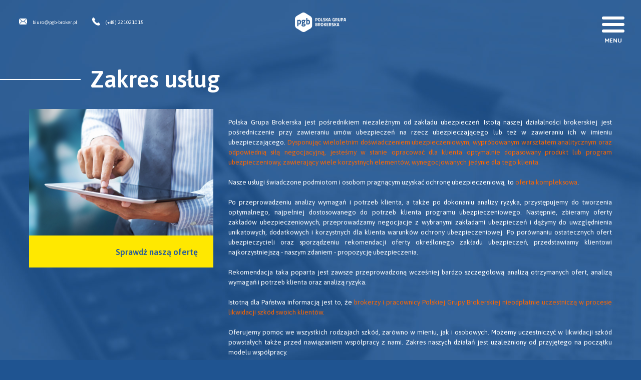

--- FILE ---
content_type: text/html; charset=UTF-8
request_url: https://polskagrupabrokerska.pl/zakres-uslug/
body_size: 7367
content:
<!DOCTYPE html>
<html lang="pl-PL">
<head>
	<meta charset="UTF-8">
	<meta name="viewport" content="width=device-width, initial-scale=1, shrink-to-fit=no">

	<link href="https://fonts.googleapis.com/css?family=Asap:400,400i,500,500i,600,600i,700,700i&amp;subset=latin-ext" rel="stylesheet">
	<link rel="stylesheet" href="https://polskagrupabrokerska.pl/wp-content/themes/twentyseventeen/assets/css/bootstrap.css">
	<link rel="stylesheet" href="https://polskagrupabrokerska.pl/wp-content/themes/twentyseventeen/assets/css/jquery.mCustomScrollbar.css" />

	<link rel="apple-touch-icon" sizes="57x57" href="https://polskagrupabrokerska.pl/wp-content/themes/twentyseventeen/assets/img/favicon/apple-icon-57x57.png">
	<link rel="apple-touch-icon" sizes="60x60" href="https://polskagrupabrokerska.pl/wp-content/themes/twentyseventeen/assets/img/favicon/apple-icon-60x60.png">
	<link rel="apple-touch-icon" sizes="72x72" href="https://polskagrupabrokerska.pl/wp-content/themes/twentyseventeen/assets/img/favicon/apple-icon-72x72.png">
	<link rel="apple-touch-icon" sizes="76x76" href="https://polskagrupabrokerska.pl/wp-content/themes/twentyseventeen/assets/img/favicon/apple-icon-76x76.png">
	<link rel="apple-touch-icon" sizes="114x114" href="https://polskagrupabrokerska.pl/wp-content/themes/twentyseventeen/assets/img/favicon/apple-icon-114x114.png">
	<link rel="apple-touch-icon" sizes="120x120" href="https://polskagrupabrokerska.pl/wp-content/themes/twentyseventeen/assets/img/favicon/apple-icon-120x120.png">
	<link rel="apple-touch-icon" sizes="144x144" href="https://polskagrupabrokerska.pl/wp-content/themes/twentyseventeen/assets/img/favicon/apple-icon-144x144.png">
	<link rel="apple-touch-icon" sizes="152x152" href="https://polskagrupabrokerska.pl/wp-content/themes/twentyseventeen/assets/img/favicon/apple-icon-152x152.png">
	<link rel="apple-touch-icon" sizes="180x180" href="https://polskagrupabrokerska.pl/wp-content/themes/twentyseventeen/assets/img/favicon/apple-icon-180x180.png">
	<link rel="icon" type="image/png" sizes="192x192"  href="https://polskagrupabrokerska.pl/wp-content/themes/twentyseventeen/assets/img/favicon/android-icon-192x192.png">
	<link rel="icon" type="image/png" sizes="32x32" href="https://polskagrupabrokerska.pl/wp-content/themes/twentyseventeen/assets/img/favicon/favicon-32x32.png">
	<link rel="icon" type="image/png" sizes="96x96" href="https://polskagrupabrokerska.pl/wp-content/themes/twentyseventeen/assets/img/favicon/favicon-96x96.png">
	<link rel="icon" type="image/png" sizes="16x16" href="https://polskagrupabrokerska.pl/wp-content/themes/twentyseventeen/assets/img/favicon/favicon-16x16.png">
	<link rel="manifest" href="https://polskagrupabrokerska.pl/wp-content/themes/twentyseventeen/assets/img/favicon/manifest.json">
	<meta name="msapplication-TileColor" content="#065b98">
	<meta name="msapplication-TileImage" content="https://polskagrupabrokerska.pl/wp-content/themes/twentyseventeen/assets/img/favicon/ms-icon-144x144.png">
	<meta name="theme-color" content="#065b98">

	<script>
	window.dataLayer = window.dataLayer || [];
	function gtag() {
		dataLayer.push(arguments);
	}
	gtag("consent", "default", {
		ad_user_data: "denied",
		ad_personalization: "denied",
		ad_storage: "denied",
		analytics_storage: "denied",
		functionality_storage: "denied",
		personalization_storage: "denied",
		security_storage: "granted",
		wait_for_update: 500,
	});
	gtag("set", "ads_data_redaction", true);
	</script>
<script type="text/javascript"
		id="Cookiebot"
		src="https://consent.cookiebot.com/uc.js"
		data-cbid="32d539d5-45e2-4ed6-ad67-4de7a3d057c8"
						data-culture="PL"
				async	></script>
<script>(function(html){html.className = html.className.replace(/\bno-js\b/,'js')})(document.documentElement);</script>
<title>Zakres usług &#8211; POLSKA GRUPA BROKERSKA</title>
<meta name='robots' content='max-image-preview:large' />
<link rel='dns-prefetch' href='//fonts.googleapis.com' />
<link href='https://fonts.gstatic.com' crossorigin rel='preconnect' />
<link rel="alternate" type="application/rss+xml" title="POLSKA GRUPA BROKERSKA &raquo; Kanał z wpisami" href="https://polskagrupabrokerska.pl/feed/" />
<link rel="alternate" type="application/rss+xml" title="POLSKA GRUPA BROKERSKA &raquo; Kanał z komentarzami" href="https://polskagrupabrokerska.pl/comments/feed/" />
<link rel="alternate" type="application/rss+xml" title="POLSKA GRUPA BROKERSKA &raquo; Zakres usług Kanał z komentarzami" href="https://polskagrupabrokerska.pl/zakres-uslug/feed/" />
<script type="text/javascript">
window._wpemojiSettings = {"baseUrl":"https:\/\/s.w.org\/images\/core\/emoji\/14.0.0\/72x72\/","ext":".png","svgUrl":"https:\/\/s.w.org\/images\/core\/emoji\/14.0.0\/svg\/","svgExt":".svg","source":{"concatemoji":"https:\/\/polskagrupabrokerska.pl\/wp-includes\/js\/wp-emoji-release.min.js?ver=6.1.9"}};
/*! This file is auto-generated */
!function(e,a,t){var n,r,o,i=a.createElement("canvas"),p=i.getContext&&i.getContext("2d");function s(e,t){var a=String.fromCharCode,e=(p.clearRect(0,0,i.width,i.height),p.fillText(a.apply(this,e),0,0),i.toDataURL());return p.clearRect(0,0,i.width,i.height),p.fillText(a.apply(this,t),0,0),e===i.toDataURL()}function c(e){var t=a.createElement("script");t.src=e,t.defer=t.type="text/javascript",a.getElementsByTagName("head")[0].appendChild(t)}for(o=Array("flag","emoji"),t.supports={everything:!0,everythingExceptFlag:!0},r=0;r<o.length;r++)t.supports[o[r]]=function(e){if(p&&p.fillText)switch(p.textBaseline="top",p.font="600 32px Arial",e){case"flag":return s([127987,65039,8205,9895,65039],[127987,65039,8203,9895,65039])?!1:!s([55356,56826,55356,56819],[55356,56826,8203,55356,56819])&&!s([55356,57332,56128,56423,56128,56418,56128,56421,56128,56430,56128,56423,56128,56447],[55356,57332,8203,56128,56423,8203,56128,56418,8203,56128,56421,8203,56128,56430,8203,56128,56423,8203,56128,56447]);case"emoji":return!s([129777,127995,8205,129778,127999],[129777,127995,8203,129778,127999])}return!1}(o[r]),t.supports.everything=t.supports.everything&&t.supports[o[r]],"flag"!==o[r]&&(t.supports.everythingExceptFlag=t.supports.everythingExceptFlag&&t.supports[o[r]]);t.supports.everythingExceptFlag=t.supports.everythingExceptFlag&&!t.supports.flag,t.DOMReady=!1,t.readyCallback=function(){t.DOMReady=!0},t.supports.everything||(n=function(){t.readyCallback()},a.addEventListener?(a.addEventListener("DOMContentLoaded",n,!1),e.addEventListener("load",n,!1)):(e.attachEvent("onload",n),a.attachEvent("onreadystatechange",function(){"complete"===a.readyState&&t.readyCallback()})),(e=t.source||{}).concatemoji?c(e.concatemoji):e.wpemoji&&e.twemoji&&(c(e.twemoji),c(e.wpemoji)))}(window,document,window._wpemojiSettings);
</script>
<style type="text/css">
img.wp-smiley,
img.emoji {
	display: inline !important;
	border: none !important;
	box-shadow: none !important;
	height: 1em !important;
	width: 1em !important;
	margin: 0 0.07em !important;
	vertical-align: -0.1em !important;
	background: none !important;
	padding: 0 !important;
}
</style>
	<link rel='stylesheet' id='wp-block-library-css' href='https://polskagrupabrokerska.pl/wp-includes/css/dist/block-library/style.min.css?ver=6.1.9' type='text/css' media='all' />
<link rel='stylesheet' id='classic-theme-styles-css' href='https://polskagrupabrokerska.pl/wp-includes/css/classic-themes.min.css?ver=1' type='text/css' media='all' />
<style id='global-styles-inline-css' type='text/css'>
body{--wp--preset--color--black: #000000;--wp--preset--color--cyan-bluish-gray: #abb8c3;--wp--preset--color--white: #ffffff;--wp--preset--color--pale-pink: #f78da7;--wp--preset--color--vivid-red: #cf2e2e;--wp--preset--color--luminous-vivid-orange: #ff6900;--wp--preset--color--luminous-vivid-amber: #fcb900;--wp--preset--color--light-green-cyan: #7bdcb5;--wp--preset--color--vivid-green-cyan: #00d084;--wp--preset--color--pale-cyan-blue: #8ed1fc;--wp--preset--color--vivid-cyan-blue: #0693e3;--wp--preset--color--vivid-purple: #9b51e0;--wp--preset--gradient--vivid-cyan-blue-to-vivid-purple: linear-gradient(135deg,rgba(6,147,227,1) 0%,rgb(155,81,224) 100%);--wp--preset--gradient--light-green-cyan-to-vivid-green-cyan: linear-gradient(135deg,rgb(122,220,180) 0%,rgb(0,208,130) 100%);--wp--preset--gradient--luminous-vivid-amber-to-luminous-vivid-orange: linear-gradient(135deg,rgba(252,185,0,1) 0%,rgba(255,105,0,1) 100%);--wp--preset--gradient--luminous-vivid-orange-to-vivid-red: linear-gradient(135deg,rgba(255,105,0,1) 0%,rgb(207,46,46) 100%);--wp--preset--gradient--very-light-gray-to-cyan-bluish-gray: linear-gradient(135deg,rgb(238,238,238) 0%,rgb(169,184,195) 100%);--wp--preset--gradient--cool-to-warm-spectrum: linear-gradient(135deg,rgb(74,234,220) 0%,rgb(151,120,209) 20%,rgb(207,42,186) 40%,rgb(238,44,130) 60%,rgb(251,105,98) 80%,rgb(254,248,76) 100%);--wp--preset--gradient--blush-light-purple: linear-gradient(135deg,rgb(255,206,236) 0%,rgb(152,150,240) 100%);--wp--preset--gradient--blush-bordeaux: linear-gradient(135deg,rgb(254,205,165) 0%,rgb(254,45,45) 50%,rgb(107,0,62) 100%);--wp--preset--gradient--luminous-dusk: linear-gradient(135deg,rgb(255,203,112) 0%,rgb(199,81,192) 50%,rgb(65,88,208) 100%);--wp--preset--gradient--pale-ocean: linear-gradient(135deg,rgb(255,245,203) 0%,rgb(182,227,212) 50%,rgb(51,167,181) 100%);--wp--preset--gradient--electric-grass: linear-gradient(135deg,rgb(202,248,128) 0%,rgb(113,206,126) 100%);--wp--preset--gradient--midnight: linear-gradient(135deg,rgb(2,3,129) 0%,rgb(40,116,252) 100%);--wp--preset--duotone--dark-grayscale: url('#wp-duotone-dark-grayscale');--wp--preset--duotone--grayscale: url('#wp-duotone-grayscale');--wp--preset--duotone--purple-yellow: url('#wp-duotone-purple-yellow');--wp--preset--duotone--blue-red: url('#wp-duotone-blue-red');--wp--preset--duotone--midnight: url('#wp-duotone-midnight');--wp--preset--duotone--magenta-yellow: url('#wp-duotone-magenta-yellow');--wp--preset--duotone--purple-green: url('#wp-duotone-purple-green');--wp--preset--duotone--blue-orange: url('#wp-duotone-blue-orange');--wp--preset--font-size--small: 13px;--wp--preset--font-size--medium: 20px;--wp--preset--font-size--large: 36px;--wp--preset--font-size--x-large: 42px;--wp--preset--spacing--20: 0.44rem;--wp--preset--spacing--30: 0.67rem;--wp--preset--spacing--40: 1rem;--wp--preset--spacing--50: 1.5rem;--wp--preset--spacing--60: 2.25rem;--wp--preset--spacing--70: 3.38rem;--wp--preset--spacing--80: 5.06rem;}:where(.is-layout-flex){gap: 0.5em;}body .is-layout-flow > .alignleft{float: left;margin-inline-start: 0;margin-inline-end: 2em;}body .is-layout-flow > .alignright{float: right;margin-inline-start: 2em;margin-inline-end: 0;}body .is-layout-flow > .aligncenter{margin-left: auto !important;margin-right: auto !important;}body .is-layout-constrained > .alignleft{float: left;margin-inline-start: 0;margin-inline-end: 2em;}body .is-layout-constrained > .alignright{float: right;margin-inline-start: 2em;margin-inline-end: 0;}body .is-layout-constrained > .aligncenter{margin-left: auto !important;margin-right: auto !important;}body .is-layout-constrained > :where(:not(.alignleft):not(.alignright):not(.alignfull)){max-width: var(--wp--style--global--content-size);margin-left: auto !important;margin-right: auto !important;}body .is-layout-constrained > .alignwide{max-width: var(--wp--style--global--wide-size);}body .is-layout-flex{display: flex;}body .is-layout-flex{flex-wrap: wrap;align-items: center;}body .is-layout-flex > *{margin: 0;}:where(.wp-block-columns.is-layout-flex){gap: 2em;}.has-black-color{color: var(--wp--preset--color--black) !important;}.has-cyan-bluish-gray-color{color: var(--wp--preset--color--cyan-bluish-gray) !important;}.has-white-color{color: var(--wp--preset--color--white) !important;}.has-pale-pink-color{color: var(--wp--preset--color--pale-pink) !important;}.has-vivid-red-color{color: var(--wp--preset--color--vivid-red) !important;}.has-luminous-vivid-orange-color{color: var(--wp--preset--color--luminous-vivid-orange) !important;}.has-luminous-vivid-amber-color{color: var(--wp--preset--color--luminous-vivid-amber) !important;}.has-light-green-cyan-color{color: var(--wp--preset--color--light-green-cyan) !important;}.has-vivid-green-cyan-color{color: var(--wp--preset--color--vivid-green-cyan) !important;}.has-pale-cyan-blue-color{color: var(--wp--preset--color--pale-cyan-blue) !important;}.has-vivid-cyan-blue-color{color: var(--wp--preset--color--vivid-cyan-blue) !important;}.has-vivid-purple-color{color: var(--wp--preset--color--vivid-purple) !important;}.has-black-background-color{background-color: var(--wp--preset--color--black) !important;}.has-cyan-bluish-gray-background-color{background-color: var(--wp--preset--color--cyan-bluish-gray) !important;}.has-white-background-color{background-color: var(--wp--preset--color--white) !important;}.has-pale-pink-background-color{background-color: var(--wp--preset--color--pale-pink) !important;}.has-vivid-red-background-color{background-color: var(--wp--preset--color--vivid-red) !important;}.has-luminous-vivid-orange-background-color{background-color: var(--wp--preset--color--luminous-vivid-orange) !important;}.has-luminous-vivid-amber-background-color{background-color: var(--wp--preset--color--luminous-vivid-amber) !important;}.has-light-green-cyan-background-color{background-color: var(--wp--preset--color--light-green-cyan) !important;}.has-vivid-green-cyan-background-color{background-color: var(--wp--preset--color--vivid-green-cyan) !important;}.has-pale-cyan-blue-background-color{background-color: var(--wp--preset--color--pale-cyan-blue) !important;}.has-vivid-cyan-blue-background-color{background-color: var(--wp--preset--color--vivid-cyan-blue) !important;}.has-vivid-purple-background-color{background-color: var(--wp--preset--color--vivid-purple) !important;}.has-black-border-color{border-color: var(--wp--preset--color--black) !important;}.has-cyan-bluish-gray-border-color{border-color: var(--wp--preset--color--cyan-bluish-gray) !important;}.has-white-border-color{border-color: var(--wp--preset--color--white) !important;}.has-pale-pink-border-color{border-color: var(--wp--preset--color--pale-pink) !important;}.has-vivid-red-border-color{border-color: var(--wp--preset--color--vivid-red) !important;}.has-luminous-vivid-orange-border-color{border-color: var(--wp--preset--color--luminous-vivid-orange) !important;}.has-luminous-vivid-amber-border-color{border-color: var(--wp--preset--color--luminous-vivid-amber) !important;}.has-light-green-cyan-border-color{border-color: var(--wp--preset--color--light-green-cyan) !important;}.has-vivid-green-cyan-border-color{border-color: var(--wp--preset--color--vivid-green-cyan) !important;}.has-pale-cyan-blue-border-color{border-color: var(--wp--preset--color--pale-cyan-blue) !important;}.has-vivid-cyan-blue-border-color{border-color: var(--wp--preset--color--vivid-cyan-blue) !important;}.has-vivid-purple-border-color{border-color: var(--wp--preset--color--vivid-purple) !important;}.has-vivid-cyan-blue-to-vivid-purple-gradient-background{background: var(--wp--preset--gradient--vivid-cyan-blue-to-vivid-purple) !important;}.has-light-green-cyan-to-vivid-green-cyan-gradient-background{background: var(--wp--preset--gradient--light-green-cyan-to-vivid-green-cyan) !important;}.has-luminous-vivid-amber-to-luminous-vivid-orange-gradient-background{background: var(--wp--preset--gradient--luminous-vivid-amber-to-luminous-vivid-orange) !important;}.has-luminous-vivid-orange-to-vivid-red-gradient-background{background: var(--wp--preset--gradient--luminous-vivid-orange-to-vivid-red) !important;}.has-very-light-gray-to-cyan-bluish-gray-gradient-background{background: var(--wp--preset--gradient--very-light-gray-to-cyan-bluish-gray) !important;}.has-cool-to-warm-spectrum-gradient-background{background: var(--wp--preset--gradient--cool-to-warm-spectrum) !important;}.has-blush-light-purple-gradient-background{background: var(--wp--preset--gradient--blush-light-purple) !important;}.has-blush-bordeaux-gradient-background{background: var(--wp--preset--gradient--blush-bordeaux) !important;}.has-luminous-dusk-gradient-background{background: var(--wp--preset--gradient--luminous-dusk) !important;}.has-pale-ocean-gradient-background{background: var(--wp--preset--gradient--pale-ocean) !important;}.has-electric-grass-gradient-background{background: var(--wp--preset--gradient--electric-grass) !important;}.has-midnight-gradient-background{background: var(--wp--preset--gradient--midnight) !important;}.has-small-font-size{font-size: var(--wp--preset--font-size--small) !important;}.has-medium-font-size{font-size: var(--wp--preset--font-size--medium) !important;}.has-large-font-size{font-size: var(--wp--preset--font-size--large) !important;}.has-x-large-font-size{font-size: var(--wp--preset--font-size--x-large) !important;}
.wp-block-navigation a:where(:not(.wp-element-button)){color: inherit;}
:where(.wp-block-columns.is-layout-flex){gap: 2em;}
.wp-block-pullquote{font-size: 1.5em;line-height: 1.6;}
</style>
<link rel='stylesheet' id='twentyseventeen-fonts-css' href='https://fonts.googleapis.com/css?family=Libre+Franklin%3A300%2C300i%2C400%2C400i%2C600%2C600i%2C800%2C800i&#038;subset=latin%2Clatin-ext' type='text/css' media='all' />
<link rel='stylesheet' id='twentyseventeen-style-css' href='https://polskagrupabrokerska.pl/wp-content/themes/twentyseventeen/style.css?ver=6.1.9' type='text/css' media='all' />
<!--[if lt IE 9]>
<link rel='stylesheet' id='twentyseventeen-ie8-css' href='https://polskagrupabrokerska.pl/wp-content/themes/twentyseventeen/assets/css/ie8.css?ver=1.0' type='text/css' media='all' />
<![endif]-->
<!--[if lt IE 9]>
<script type='text/javascript' src='https://polskagrupabrokerska.pl/wp-content/themes/twentyseventeen/assets/js/html5.js?ver=3.7.3' id='html5-js'></script>
<![endif]-->
<script type='text/javascript' src='https://polskagrupabrokerska.pl/wp-includes/js/jquery/jquery.min.js?ver=3.6.1' id='jquery-core-js'></script>
<script type='text/javascript' src='https://polskagrupabrokerska.pl/wp-includes/js/jquery/jquery-migrate.min.js?ver=3.3.2' id='jquery-migrate-js'></script>
<link rel="https://api.w.org/" href="https://polskagrupabrokerska.pl/wp-json/" /><link rel="alternate" type="application/json" href="https://polskagrupabrokerska.pl/wp-json/wp/v2/pages/2" /><link rel="EditURI" type="application/rsd+xml" title="RSD" href="https://polskagrupabrokerska.pl/xmlrpc.php?rsd" />
<link rel="wlwmanifest" type="application/wlwmanifest+xml" href="https://polskagrupabrokerska.pl/wp-includes/wlwmanifest.xml" />
<meta name="generator" content="WordPress 6.1.9" />
<link rel="canonical" href="https://polskagrupabrokerska.pl/zakres-uslug/" />
<link rel='shortlink' href='https://polskagrupabrokerska.pl/?p=2' />
<link rel="alternate" type="application/json+oembed" href="https://polskagrupabrokerska.pl/wp-json/oembed/1.0/embed?url=https%3A%2F%2Fpolskagrupabrokerska.pl%2Fzakres-uslug%2F" />
<link rel="alternate" type="text/xml+oembed" href="https://polskagrupabrokerska.pl/wp-json/oembed/1.0/embed?url=https%3A%2F%2Fpolskagrupabrokerska.pl%2Fzakres-uslug%2F&#038;format=xml" />
<link rel="pingback" href="https://polskagrupabrokerska.pl/xmlrpc.php">
<style type="text/css">.recentcomments a{display:inline !important;padding:0 !important;margin:0 !important;}</style></head>

<body class="subpage" style="background-image: url(https://polskagrupabrokerska.pl/wp-content/uploads/2018/06/zakres.jpg);">
	<div id="page-loading">
		<div class="three-balls">
			<div class="ball ball1"></div>
			<div class="ball ball2"></div>
			<div class="ball ball3"></div>
		</div>
	</div>
		<header>
		<ul>
			<li>
				<a href="https://polskagrupabrokerska.pl">Strona główna</a>
			</li>
						<li>
				<a href="https://polskagrupabrokerska.pl/plan-polaczenia/">PLAN POŁĄCZENIA</a>
			</li>
					</ul>
	</header>
		
	<div id="menu-button">
		<span></span>
	</div>
	<div id="menu-title">
		MENU
	</div>
    <div id="top-bar">
        <div class="container-fluid">
            <div class="row">
                <div class="col-md-4">
                    <div id="contact-info">
                        <a href="mailto:biuro@pgb-broker.pl">
                            <svg version="1.1" id="envelope" xmlns="http://www.w3.org/2000/svg" xmlns:xlink="http://www.w3.org/1999/xlink" x="0px" y="0px" viewBox="0 0 485.211 485.211" xml:space="preserve">
                                <g>
                                    <path d="M485.211,363.906c0,10.637-2.992,20.498-7.785,29.174L324.225,221.67l151.54-132.584
                                        c5.895,9.355,9.446,20.344,9.446,32.219V363.906z M242.606,252.793l210.863-184.5c-8.653-4.737-18.397-7.642-28.908-7.642H60.651
                                        c-10.524,0-20.271,2.905-28.889,7.642L242.606,252.793z M301.393,241.631l-48.809,42.734c-2.855,2.487-6.41,3.729-9.978,3.729
                                        c-3.57,0-7.125-1.242-9.98-3.729l-48.82-42.736L28.667,415.23c9.299,5.834,20.197,9.329,31.983,9.329h363.911
                                        c11.784,0,22.687-3.495,31.983-9.329L301.393,241.631z M9.448,89.085C3.554,98.44,0,109.429,0,121.305v242.602
                                        c0,10.637,2.978,20.498,7.789,29.174l153.183-171.44L9.448,89.085z"/>
                                </g>
                            </svg>
                            biuro@pgb-broker.pl
                        </a>
                        <a href="tel:+48221021015">
                            <svg version="1.1" id="telephone" xmlns="http://www.w3.org/2000/svg" xmlns:xlink="http://www.w3.org/1999/xlink" x="0px" y="0px" viewBox="0 0 348.077 348.077" xml:space="preserve">
                                <g>
                                    <g>
                                        <g>
                                            <path d="M340.273,275.083l-53.755-53.761c-10.707-10.664-28.438-10.34-39.518,0.744l-27.082,27.076
                                                c-1.711-0.943-3.482-1.928-5.344-2.973c-17.102-9.476-40.509-22.464-65.14-47.113c-24.704-24.701-37.704-48.144-47.209-65.257
                                                c-1.003-1.813-1.964-3.561-2.913-5.221l18.176-18.149l8.936-8.947c11.097-11.1,11.403-28.826,0.721-39.521L73.39,8.194
                                                C62.708-2.486,44.969-2.162,33.872,8.938l-15.15,15.237l0.414,0.411c-5.08,6.482-9.325,13.958-12.484,22.02
                                                C3.74,54.28,1.927,61.603,1.098,68.941C-6,127.785,20.89,181.564,93.866,254.541c100.875,100.868,182.167,93.248,185.674,92.876
                                                c7.638-0.913,14.958-2.738,22.397-5.627c7.992-3.122,15.463-7.361,21.941-12.43l0.331,0.294l15.348-15.029
                                                C350.631,303.527,350.95,285.795,340.273,275.083z"/>
                                        </g>
                                    </g>
                                </g>
                            </svg>
                            (+48) 22 102 10 15
                        </a>
                    </div>
                </div>
                <div class="col-md-4 text-center">
                    <a href="https://polskagrupabrokerska.pl" id="white-logo">
                        <img src="https://polskagrupabrokerska.pl/wp-content/themes/twentyseventeen/assets/img/logo-white.png" alt="">
                    </a>
                </div>
            </div>
        </div>
    </div>

    <h1>
        Zakres usług    </h1>

    <section id="main-content">
        <div class="container-fluid">
            <div class="row">
                <div class="col-md-4">
                    <img src="https://polskagrupabrokerska.pl/wp-content/themes/twentyseventeen/assets/img/oferta/Zmiana%204.jpg" alt="" id="person">
                    <a href="https://polskagrupabrokerska.pl/oferta/" class="bar-link">
                        Sprawdź naszą ofertę
                    </a>
                </div>
                <div class="col-md-8">
                    <!-- wp:group {"layout":{"type":"constrained"}} -->
<div class="wp-block-group"><!-- wp:freeform -->
<p><span style="font-size: 10pt;">Polska Grupa Brokerska jest pośrednikiem niezależnym od zakładu ubezpieczeń. Istotą naszej działalności brokerskiej jest pośredniczenie przy zawieraniu umów ubezpieczeń na rzecz ubezpieczającego lub też w zawieraniu ich w imieniu ubezpieczającego. <span style="color: #ff6600;">Dysponując wieloletnim doświadczeniem ubezpieczeniowym, wypróbowanym warsztatem analitycznym oraz odpowiednią siłą negocjacyjną, jesteśmy w stanie opracować dla klienta optymalnie dopasowany produkt lub program ubezpieczeniowy, zawierający wiele korzystnych elementów, wynegocjowanych jedynie dla tego klienta.</span></span></p>
<p><span style="font-size: 10pt;">Nasze usługi świadczone podmiotom i osobom pragnącym uzyskać ochronę ubezpieczeniową, to <span style="color: #ff6600;">oferta kompleksowa</span>.</span></p>
<p><span style="font-size: 10pt;">Po przeprowadzeniu analizy wymagań i potrzeb klienta, a także po dokonaniu analizy ryzyka, przystępujemy do tworzenia optymalnego, najpełniej dostosowanego do potrzeb klienta programu ubezpieczeniowego. Następnie, zbieramy oferty zakładów ubezpieczeniowych, przeprowadzamy negocjacje z wybranymi zakładami ubezpieczeń i dążymy do uwzględnienia unikatowych, dodatkowych i korzystnych dla klienta warunków ochrony ubezpieczeniowej. Po porównaniu ostatecznych ofert ubezpieczycieli oraz sporządzeniu rekomendacji oferty określonego zakładu ubezpieczeń, przedstawiamy klientowi najkorzystniejszą - naszym zdaniem - propozycję ubezpieczenia.</span></p>
<p><span style="font-size: 10pt;">Rekomendacja taka poparta jest zawsze przeprowadzoną wcześniej bardzo szczegółową analizą otrzymanych ofert, analizą wymagań i potrzeb klienta oraz analizą ryzyka.</span></p>
<p><span style="font-size: 10pt;">Istotną dla Państwa informacją jest to, że <span style="color: #ff6600;">brokerzy i pracownicy Polskiej Grupy Brokerskiej nieodpłatnie uczestniczą w procesie likwidacji szkód swoich klientów.</span></span></p>
<p><span style="font-size: 10pt;">Oferujemy pomoc we wszystkich rodzajach szkód, zarówno w mieniu, jak i osobowych. Możemy uczestniczyć w likwidacji szkód powstałych także przed nawiązaniem współpracy z nami. Zakres naszych działań jest uzależniony od przyjętego na początku modelu współpracy.</span></p>
<p><span style="font-size: 10pt;">Kategoria „szkody odmówione lub niedopłacone”: zajmujemy się tylko wybranymi szkodami klienta, w których oceniamy stan prawny i faktyczny, a następnie podejmujemy działania zmierzające do zmiany decyzji ubezpieczyciela.</span></p>
<!-- /wp:freeform --></div>
<!-- /wp:group -->                </div>
            </div>
        </div>
    </section>

    <footer>
        <div class="container-fluid">
            <div class="row">
                <div class="col">
                    <div class="row copyrights">
                        <div class="col-6">
                            <p>
                                Wszystkie prawa zastrzeżone © 2018 Polska Grupa Brokerska
                            </p>
                        </div>
                        <div class="col-6 text-right">
                            <p>
                                Wykonanie strony: <a href="https://pandaprojekt.pl/" target="_blank">Agencja Kreatywna Panda Projekt</a> Edit: <a href="https://homexo.pl">Arkadiusz Gryglewicz</a>
                            </p>
                        </div>
                    </div>
                </div>
            </div>
        </div>
    </footer>
	<script src="https://code.jquery.com/jquery-3.3.1.min.js"></script>
	<script src="https://polskagrupabrokerska.pl/wp-content/themes/twentyseventeen/assets/js/bootstrap.bundle.min.js"></script>
	<script src="https://polskagrupabrokerska.pl/wp-content/themes/twentyseventeen/assets/js/jquery.mCustomScrollbar.concat.min.js"></script>
	<script src="https://polskagrupabrokerska.pl/wp-content/themes/twentyseventeen/assets/js/functions.js"></script>
	<script type='text/javascript' id='twentyseventeen-skip-link-focus-fix-js-extra'>
/* <![CDATA[ */
var twentyseventeenScreenReaderText = {"quote":"<svg class=\"icon icon-quote-right\" aria-hidden=\"true\" role=\"img\"> <use href=\"#icon-quote-right\" xlink:href=\"#icon-quote-right\"><\/use> <\/svg>"};
/* ]]> */
</script>
<script type='text/javascript' src='https://polskagrupabrokerska.pl/wp-content/themes/twentyseventeen/assets/js/skip-link-focus-fix.js?ver=1.0' id='twentyseventeen-skip-link-focus-fix-js'></script>
<script type='text/javascript' src='https://polskagrupabrokerska.pl/wp-content/themes/twentyseventeen/assets/js/global.js?ver=1.0' id='twentyseventeen-global-js'></script>
<script type='text/javascript' src='https://polskagrupabrokerska.pl/wp-content/themes/twentyseventeen/assets/js/jquery.scrollTo.js?ver=2.1.2' id='jquery-scrollto-js'></script>
</body>
</html>


--- FILE ---
content_type: text/css
request_url: https://polskagrupabrokerska.pl/wp-content/themes/twentyseventeen/style.css?ver=6.1.9
body_size: 6098
content:
/*
Theme Name: PGB
Author: Agencja Kreatywna Panda Projekt
*/

html {
	font-size: 10px;
}

body {
	font-family: 'Asap', sans-serif;
	background-color: #1f5491;
	background-size: cover;
	background-position: center center;
}

#page-loading {
	position: fixed;
	top: 0;
	left: 0;
	bottom: 0;
	right: 0;
	z-index: 999;
	background-color: #fff;
}

.three-balls {
	margin: 0 auto;
	width: 7rem;
	text-align: center;
	position: absolute;
	left: 0;
	right: 0;
	top: 45%;
}

.three-balls .ball {
	position: relative;
	width: 1.5rem;
	height: 1.5rem;
	border-radius: 50%;
	display: inline-block;
	-webkit-animation: bouncedelay 3.0s infinite cubic-bezier(.62, .28, .23, .99) both;
	animation: bouncedelay 3.0s infinite cubic-bezier(.62, .28, .23, .99) both;
}

.three-balls .ball1 {
	-webkit-animation-delay: -.16s;
	animation-delay: -.16s;
}

.three-balls .ball2 {
	-webkit-animation-delay: -.08s;
	animation-delay: -.08s;
}

@keyframes bouncedelay {
	0% {
		bottom: 0;
		background-color: #03A9F4;
	}
	16.66% {
		bottom: 4rem;
		background-color: #FB6542;
	}
	33.33% {
		bottom: 0;
		background-color: #FB6542;
	}
	50% {
		bottom: 4rem;
		background-color: #FFBB00;
	}
	66.66% {
		bottom: 0;
		background-color: #FFBB00;
	}
	83.33% {
		bottom: 4rem;
		background-color: #03A9F4;
	}
	100% {
		bottom: 0;
		background-color: #03A9F4;
	}
}

@-webkit-keyframes bouncedelay {
	0% {
		bottom: 0;
		background-color: #03A9F4;
	}
	16.66% {
		bottom: 4rem;
		background-color: #FB6542;
	}
	33.33% {
		bottom: 0;
		background-color: #FB6542;
	}
	50% {
		bottom: 4rem;
		background-color: #FFBB00;
	}
	66.66% {
		bottom: 0;
		background-color: #FFBB00;
	}
	83.33% {
		bottom: 4rem;
		background-color: #03A9F4;
	}
	100% {
		bottom: 0;
		background-color: #03A9F4;
	}
}

header {
	position: fixed;
	background-color: rgba(255, 255, 255, 0.95);
	width: 100%;
	height: 100%;
	bottom: 100%;
	left: 0;
	opacity: 0;
	z-index: 2;
	transition: all .4s ease;
}

header.active {
	bottom: 0;
	opacity: 1;
}

header ul {
	display: block;
	list-style: none;
	margin: 0;
	padding: 0;
	position: absolute;
	top: 50%;
	left: 50%;
	transform: translate(-50%, -50%);
	max-width: calc(100% - 10rem - 45px);
	max-height: calc(100% - 10rem - 32px);
	font-size: 4rem;
	line-height: 5rem;
	font-weight: 500;
	text-align: center;
}

header ul li {
	padding: 1rem 1.5rem;
	position: relative;
	transition: all .4s ease;
}

header ul li:before {
	content: '';
	width: 0;
	height: 1px;
	position: absolute;
	top: 0;
	left: 0;
	background-color: #1f5491;
	transition: all .4s ease;
}

header ul li:after {
	content: '';
	width: 0;
	height: 1px;
	position: absolute;
	bottom: 0;
	right: 0;
	background-color: #1f5491;
	transition: all .4s ease;
}

header ul li:hover:before,
header ul li.active:before,
header ul li:hover:after,
header ul li.active:after {
	background-color: #000;
	width: 100%;
}

header ul li:not(:first-child) {
	margin: 1rem 0 0;
}

header a {
	color: #1f5491;
	text-transform: uppercase;
	letter-spacing: 0.3rem;
	transition: all .4s ease;
}

header a:hover,
header a:focus,
header li.active a {
	color: #000;
	text-decoration: none;
}

/* #logo-section {
	background-color: #fff;
	position: relative;
	min-height: 100vh;
} */
#logo-section {
	background-color: #000;
	position: relative;
	min-height: 100vh;
}

body.customize-support #logo-section {
	min-height: calc(100vh - 32px);
}
.normal-page {
	color: white;
    font-size: 1.8rem;
}
#logo-section:before {
	content: '';
	position: absolute;
	top: 0;
	left: 0;
	width: 100%;
	height: 100%;
	/* background-image: url(assets/img/warsaw.jpg); */
	background-image: url(assets/img/tlo.jpg);
	background-size: cover;
	background-position: center center;
	opacity: 0.8;
}

#contact-info {
	padding: 5rem 0 0 3.5rem;
	font-size: 1.5rem;
	line-height: 1.8rem;
}

/* #contact-info a {
	color: #1f5491;
	text-decoration: none;
	display: inline-block;
} */
#contact-info a {
	color: #ffffff96;
	text-decoration: none;
	display: inline-block;
}
#contact-info a:not(:last-child) {
	margin: 0 4.2rem 0 0;
}

/* #contact-info svg {
	display: inline-block;
	fill: #1f5491;
	width: 2.4rem;
	height: auto;
	vertical-align: sub;
	margin: 0 1.3rem 0 0;
} */
#contact-info svg {
	display: inline-block;
	fill: #fff;
	width: 2.4rem;
	height: auto;
	vertical-align: sub;
	margin: 0 1.3rem 0 0;
}

#logo {
	display: block;
	position: absolute;
    top: 40%;
	left: 50%;
	transform: translate(-50%, -50%);
}

#logo svg {
	display: inline-block;
	width: 74.8rem;
	max-width: 90%;
	height: auto;
}

#slide-down {
	display: block;
	font-style: italic;
	font-size: 2rem;
	line-height: 2rem;
	color: #000000;
	text-decoration: none;
	position: absolute;
	bottom: 12.5rem;
	left: 50%;
	transform: translateX(-50%);
	text-align: center;
	font-weight: bold;
}

#slide-down img {
	display: inline-block;
	width: 5.4rem;
	height: 6.1rem;
	margin: 0.9rem 0 0;
}
#slide-down p{
	color: #fff;
}
#menu-button {
	width: 45px;
	height: 32px;
	position: fixed;
	top: 5rem;
	right: 5rem;
	z-index: 3;
	cursor: pointer;
	transform: rotate(0deg);
	transition: all .4s ease;
}
/* #menu-title {
	width: 45px;
	position: fixed;
	top: calc(5rem + 42px);
	right: 5rem;
	z-index: 3;
	text-align: center;
	font-size: 12px;
	line-height: 12px;
	color: #1f5491;
	font-weight: 600;
} */
#menu-title {
	width: 45px;
	position: fixed;
	top: calc(5rem + 42px);
	right: 5rem;
	z-index: 3;
	text-align: center;
	font-size: 12px;
	line-height: 12px;
	color: #fff;
	font-weight: 600;
}

body.customize-support #menu-button {
	top: calc(5rem + 32px);
}

body.customize-support #menu-title {
	top: calc(5rem + 74px);
}

#menu-button.active {
	transform: rotate(180deg);
}

/* #menu-button:before {
	content: '';
	display: block;
	width: 45px;
	height: 6px;
	background-color: #1f5491;
	position: absolute;
	bottom: 26px;
	left: 0;
	border-radius: 3px;
	transform: rotate(180deg);
	transition: all .3s ease;
} */
#menu-button:before {
	content: '';
	display: block;
	width: 45px;
	height: 6px;
	background-color: #fff;
	position: absolute;
	bottom: 26px;
	left: 0;
	border-radius: 3px;
	transform: rotate(180deg);
	transition: all .3s ease;
}

.subpage #menu-button:before,
.subpage #menu-button:after,
.subpage #menu-button > span {
	background-color: #fff;
}

.subpage #menu-title {
	color: #fff;
}

.subpage #menu-button.active:before,
.subpage #menu-button.active:after,
.subpage #menu-button.active > span {
	background-color: #1f5491;
}

.subpage #menu-button.active + #menu-title {
	color: #1f5491;
}

/* #menu-button:after {
	content: '';
	display: block;
	width: 45px;
	height: 6px;
	background-color: #1f5491;
	position: absolute;
	bottom: 0;
	right: 0;
	border-radius: 3px;
	transform: rotate(0deg);
	transition: all .3s ease;
} */

#menu-button:after {
	content: '';
	display: block;
	width: 45px;
	height: 6px;
	background-color: #fff;
	position: absolute;
	bottom: 0;
	right: 0;
	border-radius: 3px;
	transform: rotate(0deg);
	transition: all .3s ease;
}
/* #menu-button > span {
	content: '';
	display: block;
	width: 45px;
	height: 6px;
	background-color: #1f5491;
	position: absolute;
	top: 13px;
	left: 0;
	border-radius: 3px;
	transform: rotate(180deg);
	transition: all .3s ease;
} */
#menu-button > span {
	content: '';
	display: block;
	width: 45px;
	height: 6px;
	background-color: #fff;
	position: absolute;
	top: 13px;
	left: 0;
	border-radius: 3px;
	transform: rotate(180deg);
	transition: all .3s ease;
}

#menu-button:hover > span {
	transform: rotate(90deg);
}

#menu-button:hover:before {
	transform: rotate(45deg);
	width: 28px;
	bottom: 0px;
}

#menu-button:hover:after {
	transform: rotate(-45deg);
	width: 28px;
	right: 0;
}
h2.h2-new {
    font-size: 3rem !important;
    line-height: unset !important;
}
h2.h2-new:after {
    content: '';
    width: 50vw;
    height: 1px;
    background-color:  unset !important;
    display: block;
    position: absolute;
    bottom: 2.5rem;
    left: calc(100% - 10rem);
}
#quality {
    /* height: 81%; */
    background-color: #0c1a25;
    background-image: url(https://polskagrupabrokerska.pl/wp-content/themes/twentyseventeen/assets/img/oferta/bg.png);
    background-size: 100%;
	background-position: 100% 0%;
    padding: 0rem 0 0;
    overflow-x: hidden;
    background-repeat: no-repeat;
}

#quality h2 {
	font-size: 7rem;
	line-height: 7rem;
	color: #fff;
	font-weight: 600;
	margin: 0 0 5.5rem;
	padding: 0 0 0 14rem;
	position: relative;
}

#quality h2 > span {
	color: #ffe800;
	font-size: 6rem;
	line-height: 6rem;
	display: block;
	padding: 0 0 0 10.8rem;
}

#quality h2:before {
	content: '';
	width: 50vw;
	height: 1px;
	background-color: #fff;
	display: block;
	position: absolute;
	top: 3.5rem;
	right: calc(100% - 11.5rem);
}

#quality h2:after {
	content: '';
	width: 50vw;
	height: 1px;
	background-color: #fff;
	display: block;
	position: absolute;
	bottom: 2.5rem;
	left: calc(100% - 10rem);
}

#quality img {
	display: block;
	width: 76.4rem;
	max-width: calc(100% - 9.6rem);
	margin: 0 0 0 9.6rem;
}

#quality .right-col {
	padding: 0 6.5rem 0 0;
}

#quality p {
	font-size: 2rem;
	line-height: 2.7rem;
	margin: 0 0 2.5rem;
	color: #fff;
	text-align: justify;
}

#quality h3 {
	color: #ffe800;
	font-size: 3rem;
	line-height: 3rem;
	margin: 6rem 0;
}

#quality .offer-cols svg {
    display: block;
    width: 6rem;
    height: auto;
    margin: 10px auto;
    fill: #fff;
}

#quality h4 {
	color: #ffe800;
	font-size: 2.3rem;
	line-height: 2.7rem;
    margin: 3.2rem 0 3rem;
	font-weight: 400;
}

.btn-white {
	display: inline-block;
	text-align: center;
	font-size: 1.985rem;
	line-height: 1.985rem;
	color: #fff;
	padding: 1.8rem 7.1rem 1.8rem 4rem;
	border-radius: 0.5rem;
	border: 1px solid #fff;
	background-color: transparent;
	position: relative;
	transition: all .4s ease;
}

.btn-white > svg {
	fill: #fff;
	display: block;
	width: auto;
	height: 2rem;
	position: absolute;
	right: 2.1rem;
	top: 50%;
	transform: translateY(-50%);
	transition: all .4s ease;
}

.btn-white:hover,
.btn-white:focus {
	background-color: #fff;
	color: #295b93;
	text-decoration: none;
}

.btn-white:hover > svg,
.btn-white:focus > svg {
	fill: #295b93;
}

#poland {
	background-color: #f2f2f2;
	padding: 12rem 6.5rem 0;
	overflow-x: hidden;
	overflow-y: auto;
}

#poland h2 {
	font-size: 7rem;
	line-height: 7rem;
	color: #1f5491;
	position: relative;
}

#poland h2 > span {
	font-size: 6rem;
	line-height: 6rem;
	display: block;
	padding: 0 0 0 20.6rem;
}

#poland h2:before {
	content: '';
	width: 50vw;
	height: 1px;
	background-color: #1f5491;
	display: block;
	position: absolute;
	top: 3.5rem;
	right: calc(100% + 3rem);
}

#poland h2:after {
	content: '';
	width: 50vw;
	height: 1px;
	background-color: #1f5491;
	display: block;
	position: absolute;
	bottom: 2.5rem;
	left: calc(100% - 31rem);
}

#poland p {
	font-size: 2.3rem;
	line-height: 2.7rem;
	color: #383838;
	margin: 7rem 0 11.5rem;
	text-align: justify;
}

#poland img {
	display: block;
	width: 76.2rem;
	height: auto;
	max-width: 100%;
	position: relative;
	z-index: 1;
}

#poland .blue-subsection {
	background-image: url(assets/img/poland-bg.jpg);
	background-size: cover;
	background-position: center center;
	padding: 7rem 0 7.8rem;
	margin: -45rem calc(-6.5rem - 15px) 0;
}

#poland .blue-subsection p {
	color: #fff;
	margin: 0 0 7.8rem;
	font-size: 2.5rem;
	line-height: 2.5rem;
	text-align: center;
}

.btn-big {
	display: inline-block;
	border: 0.3rem solid #fff;
	/* border: 0.3rem solid #ffe800; */
	background-color: transparent;
	text-align: center;
	font-size: 3rem;
	line-height: 3.6rem;
	color: #fff;
	padding: 3.5rem 5rem;
	transition: all .4s ease;
}

.btn-big:hover,
.btn-big:focus {
	background-color: #fff;
	color: #326198;
	text-decoration: none;
}

#poland .btn-big {
	margin: 0 0 0 3.6rem;
}

#poland .btn-big + .btn-big {
	margin: 0 0 0 6.6rem;
}

#poland h3 {
	font-size: 4rem;
	line-height: 4rem;
	font-weight: 400;
	margin: 9.5rem 0 0;
	color: #fff;
	font-style: italic;
}

#map iframe {
	display: block;
	width: 100%;
	height: 55.5rem;
}

footer {
	background-image: url(assets/img/footer-bg.jpg);
	background-size: cover;
	background-position: center center;
	padding: 0 6.5rem;
}

footer h2 {
	color: #ffe800;
	font-size: 2.6rem;
	line-height: 2.6rem;
	padding: 5rem 0;
	font-weight: 600;
}

#contact-form {
	display: block;
}

#contact-form input,
#contact-form textarea {
	display: block;
	width: 100%;
	font-size: 1.3rem;
	line-height: 1.7rem;
	color: #fff;
	border: 1px solid #afc5d5;
	margin: 0 0 2rem;
	border-radius: 0.5rem;
	background-color: transparent;
	padding: 1.5rem 1.7rem;
}

#contact-form textarea {
	resize: none;
	height: 14rem;
}

#contact-form ::-webkit-input-placeholder {
  color: #fff;
}

#contact-form ::-moz-placeholder {
  color: #fff;
}

#contact-form :-ms-input-placeholder {
  color: #fff;
}

#contact-form :-moz-placeholder {
  color: #fff;
}

#contact-form button {
	margin: 0 0 2.2rem;
}

#contact-form p,
#main-content #contact-form p {
	float: left;
	font-size: 1.1rem;
	line-height: 1.2rem;
	margin: 1.2rem 0 1rem;
	text-align: right;
}

#contact-form p a {
	color: #fff;
	text-decoration: underline;
}

#contact-form p a:hover,
#contact-form p a:focus {
	color: #fff;
}

.btn-reverse {
	border: 2px solid #fff;
	background-color: #fff;
	color: #005395;
	border-radius: 0.5rem;
	text-align: center;
	font-weight: 600;
	display: inline-block;
	font-size: 1.6rem;
	line-height: 1.6rem;
	padding: 1.4rem 3.5rem;
	transition: all .4s ease;
}

.btn-reverse:hover,
.btn-reverse:focus {
	background-color: transparent;
	color: #fff;
	text-decoration: none;
}

footer p {
	color: #fff;
	font-size: 1.6rem;
	line-height: 3rem;
	margin: 0 0 3rem;
}

footer h2.different-padding {
	padding: 1rem 0 4rem;
}

footer .copyrights {
	border-top: 1px solid rgba(255, 255, 255, 0.1);
	padding: 1.5rem 0;
}

footer .copyrights p {
	font-size: 1.3rem;
	line-height: 1.3rem;
	color: #fff;
	opacity: 0.5;
	margin: 0 -5px;
}

footer .copyrights p > a {
	color: #ffe800;
}

footer .copyrights p > a:hover,
footer .copyrights p > a:focus {
	text-decoration: none;
}

#top-bar {
	padding: 3.8rem 0 0;
}

#white-logo {
	display: inline-block;
}

#white-logo > img {
	display: block;
	width: 15.4rem;
	height: auto;
	max-width: 100%;
}

.subpage #contact-info a {
	color: #fff;
}

.subpage #contact-info svg {
	fill: #fff;
}

.subpage #contact-info {
    padding: 1.5rem 0 0 3.5rem;
}

.subpage h1 {
	color: #fff;
	font-size: 7rem;
	line-height: 7rem;
	font-weight: 600;
	padding: 0 0 0 27rem;
	margin: 10.3rem 0 0;
	position: relative;
}

.subpage h1:before {
	content: '';
	background-color: #fff;
	height: 2px;
	width: 27rem;
	position: absolute;
	left: -2.8rem;
	top: 3.4rem;
}

#main-content {
	padding: 0 6.5rem;
	margin: 0 0 5rem;
}

/* #person {
	display: block;
	margin: 5.5rem auto 0;
	width: 36.9rem;
	height: auto;
	max-width: 100%;
} */
#person {
	display: block;
	margin: 5.5rem auto 0;
	height: auto;
	max-width: 100%;
}

.bar-link {
	display: block;
	background-color: #ffe800;
	color: #2a5d97;
	font-size: 2.5rem;
	line-height: 2.5rem;
	font-weight: 600;
	text-align: right;
	padding: 3.7rem 4.6rem 3.4rem;
	/* margin: 0 0 0 calc(-6.5rem - 15px); */
	transition: all .3s ease;
}

.bar-link:hover,
.bar-link:focus {
	text-decoration: none;
	background-color: #fff;
}

.subpage footer {
	background-image: none;
}

#main-content p {
	color: #fff;
	font-size: 1.8rem;
	line-height: 2.9rem;
	margin: 0 0 3rem;
	text-align: justify;
}

#main-content p strong {
	color: #ffe800;
}

#main-content p span > strong {
	color: #ffe800;
	font-size: 2.2rem;
}

#main-content p:first-child {
	margin: 8rem 0 3rem;
}

#main-content .btn-big {
	font-size: 2rem;
	line-height: 2.6rem;
	padding: 2rem 5rem;
	margin: 0 0 0 5rem;
	vertical-align: middle;
}

#question {
	color: #fff;
	font-size: 3.1rem;
	line-height: 3.1rem;
	text-align: right;
}

#main-content h2 {
	color: #ffe800;
	font-size: 2.6rem;
	line-height: 3rem;
	margin: 8rem 0 4rem;
}

#main-content .right-col {
	padding: 0 15px 0 calc(15px + 7.9rem);
}

/* .yellow-bg,
.white-bg {
	color: #005395;
	text-align: center;
	position: relative;
	margin: 30px 0 0;
	min-height: 14.5rem;
}

.yellow-bg:before {
	content: '';
	display: block;
	background-color: #ffe800;
	position: absolute;
	width: calc(100% - 30px);
	height: 100%;
	top: 0;
	left: 15px;
} */

/* .white-bg:before {
	content: '';
	display: block;
	background-color: #fff;
	position: absolute;
	width: calc(100% - 30px);
	height: 100%;
	top: 0;
	left: 15px;
} */
.card {
	background-color: unset !important;
	border: unset !important;
	margin-bottom: 30px !important;
}
.card-img {
	border-top-left-radius: 5px;
    border-top-right-radius: 5px;
}
.card-body,.card-footer {
	background-color: white;
}
.card-footer {
	text-align: center;
	border-bottom-left-radius: 5px !important;
    border-bottom-right-radius: 5px !important;
	border-top: 0px !important;
	padding: 0px 0px 20px 0px;
}
.card-footer a{
    margin: 0px !important;
}
.card-body {
	padding: 10px 0px !important;
}
.card-body p{
	text-align: center !important;
	color:black !important;
	font-weight: bold !important;
    margin: 10px 0px !important;
}
.box-offer-45 .card-img, .box-offer-47 .card-img, .box-offer-49 .card-img, .box-offer-51 .card-img, .box-offer-53 .card-img, .box-offer-55 .card-img {
	background-size: cover !important;
    width: 100%;
    height: 230px;
}

.box-offer-45 .card-img{
	background: url(https://polskagrupabrokerska.pl/wp-content/themes/twentyseventeen/assets/img/oferta/majatkowe.jpg);
}
.box-offer-47 .card-img{
	background: url(https://polskagrupabrokerska.pl/wp-content/themes/twentyseventeen/assets/img/oferta/ubezp-finansowe-mniejsze.jpg);
}
.box-offer-49 .card-img{
	background: url(https://polskagrupabrokerska.pl/wp-content/themes/twentyseventeen/assets/img/oferta/komunikacyjne.jpg);
}
.box-offer-51 .card-img{
	background: url(https://polskagrupabrokerska.pl/wp-content/themes/twentyseventeen/assets/img/oferta/zycie.jpg);
}
.box-offer-53 .card-img{
	background: url(https://polskagrupabrokerska.pl/wp-content/themes/twentyseventeen/assets/img/oferta/zdrowotne.jpg);
}
.box-offer-55 .card-img{
	background: url(https://polskagrupabrokerska.pl/wp-content/themes/twentyseventeen/assets/img/oferta/budowlano-montazowe.jpg);
}

.yellow-bg > a,
.white-bg > a {
	display: block;
	position: absolute;
	width: calc(100% - 30px);
	top: 50%;
	left: 15px;
	transform: translateY(-50%);
	z-index: 1;
	font-size: 3rem;
	line-height: 3.6rem;
	color: #005395;
}

.yellow-bg > a:hover,
.yellow-bg > a:focus,
.white-bg > a:hover,
.white-bg > a:focus {
	text-decoration: none;
}

.with-icon > svg {
	display: block;
	fill: #005395;
	margin: 3rem auto 2.5rem;
	position: relative;
	z-index: 1;
}

#main-content .with-icon > p {
	font-size: 2.1rem;
	line-height: 2.5rem;
	color: #005395;
	margin: 3rem 0 2.2rem;
	text-align: center;
	position: relative;
	z-index: 1;
}

.btn-blue-reverse {
	display: inline-block;
	color: #1f5491;
	font-size: 1.4rem;
	line-height: 1.4rem;
	font-weight: 600;
	border: 1px solid #1f5491;
	border-radius: 0.5rem;
	padding: 1rem 2.2rem;
	background-color: transparent;
	margin: 0 0 2rem;
	position: relative;
	z-index: 1;
	transition: all .3s ease;
}

.btn-blue-reverse:hover,
.btn-blue-reverse:focus {
	background-color: #1f5491;
	color: #fff;
	text-decoration: none;
}

#main-content .left-col svg {
	display: block;
	width: 26rem;
	margin: 14.4rem auto 9rem;
}

#main-content .left-col h2 {
	color: #fff;
	font-size: 3.1rem;
	line-height: 3.5rem;
	text-align: center;
	font-weight: 400;
	margin: 0 0 3rem;
}

#main-content .left-col h2 > span {
	display: block;
	font-size: 1.8rem;
}

#main-content .left-col .btn-big {
	margin: 0 0 3rem;
}

.btn-back {
	float: right;
	font-size: 1.5rem;
	line-height: 1.5rem;
	display: inline-block;
	background-color: transparent;
	color: #fff;
	padding: 1.6rem 2.8rem;
	border: 1px solid #fff;
	border-radius: 0.5rem;
	margin: 1.5rem calc(6.5rem + 15px) 0 0;
	transition: all .3s ease;
}

.btn-back:hover,
.btn-back:focus {
	text-decoration: none;
	background-color: #fff;
	color: #2e5e95;
}

#big-logo {
	width: 67.9rem;
	height: auto;
	max-width: 95%;
	display: block;
	margin: 6.8rem auto 0;
}

#main-content ul {
	display: block;
	list-style: none;
	padding: 0;
	margin: 0 0 3rem;
	color: #fff;
	font-size: 1.8rem;
	line-height: 2.9rem;
}

#main-content ul li {
	padding: 0 0 0 4rem;
	position: relative;
}

#main-content ul li:before {
	content: '';
	display: block;
	width: 0.9rem;
	height: 0.9rem;
	background-color: #ffe800;
	border-radius: 50%;
	position: absolute;
	left: 1rem;
	top: 1rem;
}

#main-content .buttons {
	padding: 4.5rem 0 0;
}

#main-content .buttons a:not(:first-child) {
	margin: 0 0 0 3rem;
}

/* .btn-white.yellow {
	background-color: #ffe800;
	border-color: #ffe800;
	color: #1f5491;
} */

.btn-white.yellow > svg {
	fill: #1f5491;
}

.btn-white.yellow:hover,
.btn-white.yellow:focus {
	border-color: #fff;
	background-color: #fff;
	color: #295b93;
}

.btn-white.yellow:hover > svg,
.btn-white.yellow:focus > svg {
	fill: #295b93;
}

.person-image {
	height: 40rem;
	background-size: cover;
	background-position: center center;
}

#main-content .management {
	margin: 8rem 0 0;
}

#main-content .management p {
	margin: 3rem 0;
}

#main-content .management h2 {
	color: #fff;
	font-size: 3rem;
	line-height: 3.4rem;
	margin: 4.7rem 0 1rem;
}

#main-content .management h3 {
	color: #c4c4c4;
	font-size: 1.8rem;
	line-height: 2.2rem;
	margin: 0;
}

#main-content .history h1 {
	padding: 0;
	margin: 10.3rem 0 6.5rem;
}

#main-content .history h1:before {
	display: none;
}

#main-content .history + div .btn-big {
	margin: 3.5rem 0 0;
}

#main-content .history + div .btn-big + .btn-big {
	margin: 3.5rem 0 0 5rem;
}

#main-content .contact .col h2 {
	margin: 1rem 0 4rem;
}

#main-content .contact p {
	font-size: 1.6rem;
}

#main-content .contact p:first-child {
    margin: 0 0 3rem;
}

#main-content p strong {
    color: #fff;
    font-weight: 500;
}

#main-content .history p strong {
    color: #ffe800;
    font-weight: 600;
}

#main-content .contact .btn-big {
	margin: 0;
	font-size: 3rem;
	line-height: 3.6rem;
}

#main-content .contact .btn-reverse {
	background-color: #ffe800;
	border-color: #ffe800;
}

#main-content .contact .btn-reverse:hover,
#main-content .contact .btn-reverse:focus {
	background-color: transparent;
	color: #ffe800;
}

#main-content .representants p {
	text-align: left;
}

#main-content .representants p strong {
	font-weight: 500;
	font-style: italic;
}

#main-content .representants p span {
	color: #ffe800;
}

#main-content .representants h2 {
	margin: 0 0 4rem;
}

#main-content .representants .right-col h2 {
	margin: 8rem 0 4rem;
}

.representants .custom-scrollbar {
	margin: 8rem 0 0;
	max-height: 59rem;
}

.mCSB_scrollTools .mCSB_draggerRail {
	background-color: #50749d;
}

.mCSB_scrollTools .mCSB_dragger .mCSB_dragger_bar {
	background-color: #fff;
	width: 2px;
}

#representants-map {
	display: inline-block;
	position: relative;
}

#representants-map > .map-image {
	display: block;
	max-width: 100%;
}

#representants-map .region {
	position: absolute;
	opacity: 0;
	pointer-events: none;
	transition: all .4s ease;
}

#representants-map .region.active {
	opacity: 1;
}

#representants-map .region > img {
	width: 100%;
	height: auto;
}

#representants-map .region-1 {
	width: 26.585938%;
	top: 0.25%;
	left: 25.8%;
}

#representants-map .region-2 {
	width: 28.248438%;
	top: 4.7%;
	left: 0.25%;
}

#representants-map .region-3 {
	width: 24.242188%;
	top: 75%;
	left: 48.5%;
}

#representants-map .region-4 {
	width: 18.773438%;
    top: 28.8%;
    left: 3.5%;
}

#representants-map .region-5 {
	width: 19.359375%;
	top: 64.8%;
	left: 37.7%;
}

#representants-map .region-6 {
	width: 26.390625%;
	top: 42.6%;
	left: 38.5%;
}

#representants-map .region-7 {
	width: 38.617886%;
	top: 23.815%;
	left: 50.4%;
}

#representants-map .region-8 {
	width: 25.609375%;
	top: 44.25%;
	left: 74.2%;
}

#representants-map .region-9 {
	width: 28.34375%;
    top: 51.4%;
    left: 7%;
}

#representants-map .region-10 {
	width: 24.2421875%;
    top: 69.4%;
    left: 69.6%;
}

#representants-map .region-11 {
	width: 17.796875%;
    top: 63.14%;
    left: 26.44%;
}

#representants-map .region-12 {
	width: 22.484375%;
	top: 61.14%;
	left: 54.6%;
}

#representants-map .region-13 {
	width: 32.640625%;
	top: 21.14%;
	left: 15.9%;
}

#representants-map .region-14 {
	width: 34.01%;
    top: 7.3%;
    left: 49.4%;
}

#representants-map .region-15 {
	width: 24%;
	top: 18.8%;
	left: 30.75%;
}

#representants-map .region-16 {
	width: 23.0703125%;
	top: 6.9%;
	left: 72.9%;
}

#representants-map .region-badge {
	position: absolute;
	width: 6.1%;
	height: 7%;
	cursor: pointer;
}

#representants-map .badge-1 {
	top: 7%;
	left: 34%;
}

#representants-map .badge-2 {
	top: 16.8%;
	left: 11.25%;
}

#representants-map .badge-3 {
	top: 83.6%;
	left: 57.75%;
}

#representants-map .badge-4 {
	top: 40.6%;
	left: 7.8%;
}

#representants-map .badge-5 {
	top: 71.8%;
	left: 44.8%;
}

#representants-map .badge-6 {
	top: 52.5%;
	left: 49%;
}

#representants-map .badge-7 {
	top: 40%;
	left: 65.7%;
}

#representants-map .badge-8 {
	top: 59%;
	left: 83.2%;
}

#representants-map .badge-9 {
	top: 59.4%;
	left: 19.7%;
}

#representants-map .badge-10 {
	top: 80.2%;
	left: 76.5%;
}

#representants-map .badge-11 {
	top: 68.25%;
	left: 33.4%;
}

#representants-map .badge-12 {
	top: 67.65%;
	left: 62.4%;
}

#representants-map .badge-13 {
	top: 41.6%;
	left: 27.2%;
}

#representants-map .badge-14 {
	top: 13.5%;
	left: 62%;
}

#representants-map .badge-15 {
	top: 27.7%;
	left: 39.6%;
}

#representants-map .badge-16 {
	top: 25.4%;
	left: 83.1%;
}

#your-representant p:first-child,
.representants .representant p:first-child {
	margin: 0 0 3rem !important;
}

#your-representant .representant {
	display: none;
}

#representant-title {
	display: none;
}

#main-content .representants h3 {
	font-size: 2.4rem;
	line-height: 2.4rem;
	color: #ffe800;
	margin: 3.4rem 0 2.4rem;
}

#main-content .normal-page .custom-scrollbar p:first-child,
#main-content .history .custom-scrollbar p:first-child {
	margin: 0 0 3rem;
}

#main-content .management h2 {
	margin: 4.7rem 0 1rem;
}

.normal-page .custom-scrollbar {
	max-height: 60rem;
	margin: 8rem 0 0;
}

.history .custom-scrollbar {
	max-height: 40rem;
	margin: 5rem 0 0;
	/* overflow: scroll; */
}

.management .custom-scrollbar {
	max-height: 39.5rem;
	margin: 4.7rem 0 0;
}

.modal-container {
	display: none;
	position: fixed;
	top: 0;
	left: 0;
	z-index: 1;
	width: 100%;
	height: 100%;
	background-color: rgba(255, 255, 255, 0.9);
}

.modal-container .box {
	width: 120rem;
	height: 50rem;
	max-width: 80%;
	max-height: 80%;
	border-radius: 5rem;
	position: absolute;
	top: 50%;
	left: 50%;
	transform: translate(-50%, -50%);
}

.modal-container .box .close-button {
	font-size: 2rem;
	line-height: 2rem;
	position: absolute;
	top: -2.5rem;
	right: -2.5rem;
	cursor: pointer;
}

.modal-container .box iframe {
	width: 100%;
	height: 100%;
}

@media (max-width: 768px) {
	#quality {
		background-color: #0c1a25;
		background-image: url(https://polskagrupabrokerska.pl/wp-content/themes/twentyseventeen/assets/img/bg-mobile.png);
		background-size: cover;
		background-position: 84.5% 0%;
		padding: 0rem 0 0;
		overflow-x: hidden;
		background-repeat: no-repeat;
	}
	#quality .left-col { 
		padding-left: 15px !important;
	}
	#quality .container-fluid {
		background: #0c1a2585 !important;
	}
	#quality h2 {
		font-size: 4rem;
		line-height: 4rem;
	}

	#quality h2 > span {
		font-size: 3rem;
		line-height: 3rem;
	}

	#quality h2:before {
		top: 2rem;
	}

	#quality h2:after {
		bottom: 1.3rem;
		left: calc(100% - 11rem);
	}

	#quality img {
	    display: block;
	    max-width: 80%;
	    margin: 0 auto 3rem;
	}

	#quality .right-col {
	    padding: 0 1.5rem 3rem;
	}

	#poland {
	    padding: 3rem 1.5rem 0;
	}

	#poland h2 {
	    font-size: 5rem;
	    line-height: 5rem;
	}

	#poland h2 > span {
	    font-size: 4rem;
	    line-height: 4rem;
	    padding: 0 0 0 6rem;
	}

	#poland h2:before {
		top: 2.7rem;
	}

	#poland h2:after {
	    bottom: 1.9rem;
	    left: calc(100% - 10rem);
	}

	#poland .blue-subsection {
		margin: 0 calc(-1.5rem - 15px) 0;
	}

	#poland .btn-big {
	    margin: 0;
	}

	#poland .btn-big + .btn-big {
	    margin: 3rem 0 0 0;
	}

	footer {
	    padding: 0 1.5rem;
	}

	.subpage #contact-info {
	    padding: 0 0 0 1.5rem;
	}

	.subpage #contact-info a:not(:last-child) {
	    margin: 0;
	}

	.subpage #contact-info a + a {
		margin: 1rem 0 0;
	}

	.subpage h1 {
	    font-size: 5rem;
	    line-height: 5rem;
	    padding: 0 0 0 10rem;
	    margin: 5rem 0 0;
	}

	.subpage h1:before {
	    width: 10rem;
	    top: 2.4rem;
	}

	#main-content {
	    padding: 0 1.5rem 0 6.5rem;
	    clear: both;
	}

	#main-content .right-col {
	    padding: 0 15px;
	}

	.btn-back {
		margin: 3rem 15px 0 0;
	}

	#main-content .left-col svg {
	    margin: 9rem auto 9rem;
	}

	#main-content .left-col h2 {
	    font-size: 2rem;
	    line-height: 2.6rem;
	}

	#main-content .left-col h2 > span {
	    font-size: 1.4rem;
	}

	#main-content .buttons a {
		margin: 3rem 0 0;
	}

	#main-content .buttons a:not(:first-child) {
	    margin: 3rem 0 0 3rem;
	}

	#main-content .management > div {
		margin-bottom: 3rem;
	}

	#main-content .management .buttons a {
		margin: 0;
	}

	.representants .custom-scrollbar,
	.management .custom-scrollbar {
		max-height: none;
	}

	header ul {
		overflow: scroll;
	}
}

@media (max-width: 760px) {
	header ul {
	    font-size: 2rem;
	    line-height: 2.3rem;
	}

	#menu-button {
	    top: 3rem;
	    right: 3rem;
	}

	#menu-title {
		right: 3rem;
		top: calc(5rem + 22px);
	}

	#contact-info {
	    padding: 3rem 0 0 1.5rem;
	    font-size: 1.5rem;
	    line-height: 1.8rem;
	}

	#contact-info a + a {
		margin: 1rem 0 0;
	}
/* 
	#slide-down {
	    font-size: 1.4rem;
	    line-height: 1.4rem;
	    bottom: 3.5rem;
	} */
	#slide-down {
	    font-size: 13px;
		width: 100%;
		line-height: 21px;
	    bottom: 3.5rem;
		padding: 0px 20px;
	}


	#slide-down img {
		width: 3rem;
		height: auto;
	}

	#quality h2 {
	    font-size: 3rem;
	    line-height: 3rem;
	    margin: 0 0 5.5rem;
	    padding: 0 0 0 5rem;
	}

	#quality h2 > span {
	    font-size: 2rem;
	    line-height: 2rem;
	    padding: 1rem 0 0 3rem;
	}

	#quality h2:before {
	    top: 1.5rem;
	    right: calc(100% - 3.5rem);
	}

	#quality h2:after {
	    bottom: 0.7rem;
	    left: 100%;
	}

	#quality p {
	    font-size: 1.6rem;
	    line-height: 2rem;
	}

	#quality h3 {
	    font-size: 2.4rem;
	    line-height: 2.4rem;
	    margin: 3rem 0;
	}

	#quality .offer-cols svg {
	    margin: 2rem auto;
	}

	#quality h4 {
	    font-size: 1.8rem;
	    line-height: 2.2rem;
	    margin: 2rem 0 3rem;
	}

	#poland h2 {
	    font-size: 4rem;
	    line-height: 4rem;
	}

	#poland h2 > span {
	    font-size: 3rem;
	    line-height: 3rem;
	    padding: 0 0 0 8rem;
	}

	#poland h2:before {
		right: calc(100% + 1rem);
		top: 2.2rem;
	}

	#poland h2:after {
	    bottom: 1.2rem;
	    left: calc(100% - 5.5rem);
	}

	#poland img {
		margin: 1.5rem 0 0;
	}

	#poland p {
	    font-size: 1.6rem;
	    line-height: 2rem;
	    margin: 5rem 0 3.5rem;
	}

	.btn-big {
	    font-size: 2rem;
	    line-height: 2.6rem;
	    padding: 1.5rem 5rem;
	}

	#poland h3 {
	    margin: 5rem 0 0;
	}

	#top-bar {
	    padding: 2.4rem 0 0;
	}

	.subpage #contact-info a + a {
	    margin: 0.5rem 0 0;
	}

	#white-logo {
	    margin: 3rem 0 0;
	}

	.subpage h1 {
	    font-size: 3.5rem;
	    line-height: 3.5rem;
	    padding: 0 0 0 4rem;
	}

	.subpage h1:before {
	    width: 4rem;
	    top: 1.6rem;
	    left: -1.5rem;
	}

	#main-content {
	    padding: 0 1.5rem;
    	overflow: scroll;
	}

	.bar-link {
	    margin: 0 0 0 calc(-1.5rem - 15px);
	}

	#question {
		text-align: center;
	}

	#main-content .btn-big {
	    font-size: 1.6rem;
	    line-height: 2.2rem;
	    padding: 1rem 3rem;
	    margin: 3rem 0 0;
	}

	#main-content .buttons a.btn-white {
		font-size: 1.6rem;
		line-height: 1.6rem;
	}

	#main-content .buttons a:not(:first-child) {
	    margin: 3rem 0 0 0;
	}

	#main-content .history + div .btn-big + .btn-big {
		margin: 3.5rem 0 0 0;
	}

	#main-content .history h1 {
	    padding: 0;
	    margin: 6.5rem 0;
	}
}
/* .main-text{
	display: block;
    font-style: italic;
    font-size: 2.5rem;
    line-height: 2.5rem;
    color: #000000;
    text-decoration: none;
    position: absolute;
    top: 14.5rem;
    left: 50%;
    transform: translateX(-50%);
    text-align: center;
    margin: 0px;
    font-weight: bold
} */
.main-text {
    display: block;
    /* font-style: italic; */
    font-size: 2rem;
    line-height: 3rem;
    color: #e7e7e7;
    text-decoration: none;
    position: absolute;
    top: 14.5rem;
    left: 50%;
    transform: translateX(-50%);
    text-align: center;
    margin: 0px;
    /* font-weight: bold; */
}

@media (max-width: 1000px) {
	/* .main-text {
		display: block;
		font-style: italic;
		font-size: 12px !important;
		line-height: 13px;
		color: #000000;
		text-decoration: none;
		position: absolute;
		bottom: 14.5rem;
		left: 50%;
		transform: translateX(-50%);
		text-align: center;
		margin: 0px;
		font-weight: bold;
		top: 23%;
		font-size: 19px;
	} */
	.main-text {
		display: block;
		font-size: 13px !important;
		line-height: 21px;
		/* color: #000000; */
		text-decoration: none;
		position: absolute;
		bottom: 14.5rem;
		left: 50%;
		transform: translateX(-50%);
		text-align: center;
		margin: 0px;
		top: 15%;
		font-size: 19px;
		width: 100%;
		padding: 0px 20px;	
	}
	#logo {
		top: 68%;
		width: 65%;
	}
	#logo svg {
		display: inline-block;
		width: 74.8rem;
		max-width: 90%;
		height: auto;
	}
	.alert-header{
		font-size: 9px !important;
		padding: 5px!important;
		position: relative !important;
	}
	.history .custom-scrollbar {
		overflow: scroll; 
	}
}
@media (max-width: 760px) and (orientation: landscape) {
	.subpage #contact-info a + a {
	    margin: 0.5rem 0 0 1.5rem;
	}

	#main-content .btn-big {
		vertical-align: sub;
		margin: 3rem 0 0 3rem;
	}

	#main-content .buttons a:not(:first-child) {
	    margin: 3rem 0 0 3rem;
	}

	#main-content .history + div .btn-big + .btn-big {
		margin: 3.5rem 0 0 5rem;
	}

	
}

--- FILE ---
content_type: application/javascript
request_url: https://polskagrupabrokerska.pl/wp-content/themes/twentyseventeen/assets/js/functions.js
body_size: 447
content:
$(document).ready(function(){
	resize();
});

$(window).on('load', function(){
	$('#page-loading').fadeOut();

	if($('.custom-scrollbar').length && !isMobile()) {
		$('.custom-scrollbar').mCustomScrollbar();
	}
});

$(window).on('resize', function(){
	resize();
});

$('#menu-button').on('click', function(){
	$(this).toggleClass('active');
	$('header').toggleClass('active');
});

$('#slide-down').on('click', function(){
	$('html, body').animate({
        scrollTop: $("#quality").offset().top
    }, 800);
});

$('.region-badge').on('click', function(){
	var region = $(this).data('region');

	if($('.region.active').length) {
		$('.region.active').removeClass('active');
		$('.region-' + region).addClass('active');

		$('#your-representant').find('.representant.active').removeClass('active').fadeOut({complete: function(){
			$('#your-representant').find('.representant-' + region).addClass('active').fadeIn();
		}});
	} else {
		$('.region-' + region).addClass('active');

		$('#representant-title').fadeIn({complete: function(){
			$('#your-representant').find('.representant-' + region).addClass('active').fadeIn();
		}});
	}
});

$('.modal-loader').on('click', function(event){
	event.preventDefault();

	var modal_id = $(this).attr('href');

	$(modal_id).fadeIn();
});

$('.close-button').on('click', function(){
	$(this).parents('.modal-container').fadeOut();
});

function resize() {
	var width = $(window).width() / 1920 * 10;

	if($(window).width() > 992) {
		$('html').css('font-size', width + 'px');
	} else {
		$('html').css('font-size', '10px');
	}
}

function isMobile() {
	if( /Android|webOS|iPhone|iPad|iPod|BlackBerry|IEMobile|Opera Mini/i.test(navigator.userAgent) ) {
		return true;
	} else {
		return false;
	}
}